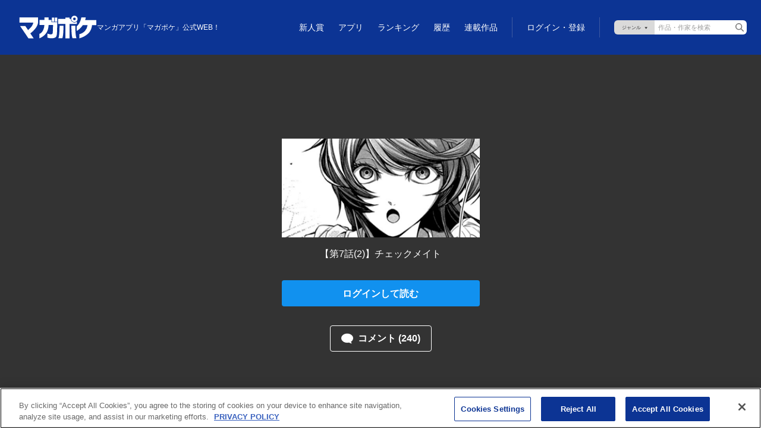

--- FILE ---
content_type: text/html; charset=utf-8
request_url: https://www.google.com/recaptcha/api2/anchor?ar=1&k=6LfMerMqAAAAALJx-63lZvT5jYe9dFDi7nGkXd0x&co=aHR0cHM6Ly9wb2NrZXQuc2hvbmVubWFnYXppbmUuY29tOjQ0Mw..&hl=en&v=PoyoqOPhxBO7pBk68S4YbpHZ&size=invisible&anchor-ms=20000&execute-ms=30000&cb=eku59e7il4ok
body_size: 48721
content:
<!DOCTYPE HTML><html dir="ltr" lang="en"><head><meta http-equiv="Content-Type" content="text/html; charset=UTF-8">
<meta http-equiv="X-UA-Compatible" content="IE=edge">
<title>reCAPTCHA</title>
<style type="text/css">
/* cyrillic-ext */
@font-face {
  font-family: 'Roboto';
  font-style: normal;
  font-weight: 400;
  font-stretch: 100%;
  src: url(//fonts.gstatic.com/s/roboto/v48/KFO7CnqEu92Fr1ME7kSn66aGLdTylUAMa3GUBHMdazTgWw.woff2) format('woff2');
  unicode-range: U+0460-052F, U+1C80-1C8A, U+20B4, U+2DE0-2DFF, U+A640-A69F, U+FE2E-FE2F;
}
/* cyrillic */
@font-face {
  font-family: 'Roboto';
  font-style: normal;
  font-weight: 400;
  font-stretch: 100%;
  src: url(//fonts.gstatic.com/s/roboto/v48/KFO7CnqEu92Fr1ME7kSn66aGLdTylUAMa3iUBHMdazTgWw.woff2) format('woff2');
  unicode-range: U+0301, U+0400-045F, U+0490-0491, U+04B0-04B1, U+2116;
}
/* greek-ext */
@font-face {
  font-family: 'Roboto';
  font-style: normal;
  font-weight: 400;
  font-stretch: 100%;
  src: url(//fonts.gstatic.com/s/roboto/v48/KFO7CnqEu92Fr1ME7kSn66aGLdTylUAMa3CUBHMdazTgWw.woff2) format('woff2');
  unicode-range: U+1F00-1FFF;
}
/* greek */
@font-face {
  font-family: 'Roboto';
  font-style: normal;
  font-weight: 400;
  font-stretch: 100%;
  src: url(//fonts.gstatic.com/s/roboto/v48/KFO7CnqEu92Fr1ME7kSn66aGLdTylUAMa3-UBHMdazTgWw.woff2) format('woff2');
  unicode-range: U+0370-0377, U+037A-037F, U+0384-038A, U+038C, U+038E-03A1, U+03A3-03FF;
}
/* math */
@font-face {
  font-family: 'Roboto';
  font-style: normal;
  font-weight: 400;
  font-stretch: 100%;
  src: url(//fonts.gstatic.com/s/roboto/v48/KFO7CnqEu92Fr1ME7kSn66aGLdTylUAMawCUBHMdazTgWw.woff2) format('woff2');
  unicode-range: U+0302-0303, U+0305, U+0307-0308, U+0310, U+0312, U+0315, U+031A, U+0326-0327, U+032C, U+032F-0330, U+0332-0333, U+0338, U+033A, U+0346, U+034D, U+0391-03A1, U+03A3-03A9, U+03B1-03C9, U+03D1, U+03D5-03D6, U+03F0-03F1, U+03F4-03F5, U+2016-2017, U+2034-2038, U+203C, U+2040, U+2043, U+2047, U+2050, U+2057, U+205F, U+2070-2071, U+2074-208E, U+2090-209C, U+20D0-20DC, U+20E1, U+20E5-20EF, U+2100-2112, U+2114-2115, U+2117-2121, U+2123-214F, U+2190, U+2192, U+2194-21AE, U+21B0-21E5, U+21F1-21F2, U+21F4-2211, U+2213-2214, U+2216-22FF, U+2308-230B, U+2310, U+2319, U+231C-2321, U+2336-237A, U+237C, U+2395, U+239B-23B7, U+23D0, U+23DC-23E1, U+2474-2475, U+25AF, U+25B3, U+25B7, U+25BD, U+25C1, U+25CA, U+25CC, U+25FB, U+266D-266F, U+27C0-27FF, U+2900-2AFF, U+2B0E-2B11, U+2B30-2B4C, U+2BFE, U+3030, U+FF5B, U+FF5D, U+1D400-1D7FF, U+1EE00-1EEFF;
}
/* symbols */
@font-face {
  font-family: 'Roboto';
  font-style: normal;
  font-weight: 400;
  font-stretch: 100%;
  src: url(//fonts.gstatic.com/s/roboto/v48/KFO7CnqEu92Fr1ME7kSn66aGLdTylUAMaxKUBHMdazTgWw.woff2) format('woff2');
  unicode-range: U+0001-000C, U+000E-001F, U+007F-009F, U+20DD-20E0, U+20E2-20E4, U+2150-218F, U+2190, U+2192, U+2194-2199, U+21AF, U+21E6-21F0, U+21F3, U+2218-2219, U+2299, U+22C4-22C6, U+2300-243F, U+2440-244A, U+2460-24FF, U+25A0-27BF, U+2800-28FF, U+2921-2922, U+2981, U+29BF, U+29EB, U+2B00-2BFF, U+4DC0-4DFF, U+FFF9-FFFB, U+10140-1018E, U+10190-1019C, U+101A0, U+101D0-101FD, U+102E0-102FB, U+10E60-10E7E, U+1D2C0-1D2D3, U+1D2E0-1D37F, U+1F000-1F0FF, U+1F100-1F1AD, U+1F1E6-1F1FF, U+1F30D-1F30F, U+1F315, U+1F31C, U+1F31E, U+1F320-1F32C, U+1F336, U+1F378, U+1F37D, U+1F382, U+1F393-1F39F, U+1F3A7-1F3A8, U+1F3AC-1F3AF, U+1F3C2, U+1F3C4-1F3C6, U+1F3CA-1F3CE, U+1F3D4-1F3E0, U+1F3ED, U+1F3F1-1F3F3, U+1F3F5-1F3F7, U+1F408, U+1F415, U+1F41F, U+1F426, U+1F43F, U+1F441-1F442, U+1F444, U+1F446-1F449, U+1F44C-1F44E, U+1F453, U+1F46A, U+1F47D, U+1F4A3, U+1F4B0, U+1F4B3, U+1F4B9, U+1F4BB, U+1F4BF, U+1F4C8-1F4CB, U+1F4D6, U+1F4DA, U+1F4DF, U+1F4E3-1F4E6, U+1F4EA-1F4ED, U+1F4F7, U+1F4F9-1F4FB, U+1F4FD-1F4FE, U+1F503, U+1F507-1F50B, U+1F50D, U+1F512-1F513, U+1F53E-1F54A, U+1F54F-1F5FA, U+1F610, U+1F650-1F67F, U+1F687, U+1F68D, U+1F691, U+1F694, U+1F698, U+1F6AD, U+1F6B2, U+1F6B9-1F6BA, U+1F6BC, U+1F6C6-1F6CF, U+1F6D3-1F6D7, U+1F6E0-1F6EA, U+1F6F0-1F6F3, U+1F6F7-1F6FC, U+1F700-1F7FF, U+1F800-1F80B, U+1F810-1F847, U+1F850-1F859, U+1F860-1F887, U+1F890-1F8AD, U+1F8B0-1F8BB, U+1F8C0-1F8C1, U+1F900-1F90B, U+1F93B, U+1F946, U+1F984, U+1F996, U+1F9E9, U+1FA00-1FA6F, U+1FA70-1FA7C, U+1FA80-1FA89, U+1FA8F-1FAC6, U+1FACE-1FADC, U+1FADF-1FAE9, U+1FAF0-1FAF8, U+1FB00-1FBFF;
}
/* vietnamese */
@font-face {
  font-family: 'Roboto';
  font-style: normal;
  font-weight: 400;
  font-stretch: 100%;
  src: url(//fonts.gstatic.com/s/roboto/v48/KFO7CnqEu92Fr1ME7kSn66aGLdTylUAMa3OUBHMdazTgWw.woff2) format('woff2');
  unicode-range: U+0102-0103, U+0110-0111, U+0128-0129, U+0168-0169, U+01A0-01A1, U+01AF-01B0, U+0300-0301, U+0303-0304, U+0308-0309, U+0323, U+0329, U+1EA0-1EF9, U+20AB;
}
/* latin-ext */
@font-face {
  font-family: 'Roboto';
  font-style: normal;
  font-weight: 400;
  font-stretch: 100%;
  src: url(//fonts.gstatic.com/s/roboto/v48/KFO7CnqEu92Fr1ME7kSn66aGLdTylUAMa3KUBHMdazTgWw.woff2) format('woff2');
  unicode-range: U+0100-02BA, U+02BD-02C5, U+02C7-02CC, U+02CE-02D7, U+02DD-02FF, U+0304, U+0308, U+0329, U+1D00-1DBF, U+1E00-1E9F, U+1EF2-1EFF, U+2020, U+20A0-20AB, U+20AD-20C0, U+2113, U+2C60-2C7F, U+A720-A7FF;
}
/* latin */
@font-face {
  font-family: 'Roboto';
  font-style: normal;
  font-weight: 400;
  font-stretch: 100%;
  src: url(//fonts.gstatic.com/s/roboto/v48/KFO7CnqEu92Fr1ME7kSn66aGLdTylUAMa3yUBHMdazQ.woff2) format('woff2');
  unicode-range: U+0000-00FF, U+0131, U+0152-0153, U+02BB-02BC, U+02C6, U+02DA, U+02DC, U+0304, U+0308, U+0329, U+2000-206F, U+20AC, U+2122, U+2191, U+2193, U+2212, U+2215, U+FEFF, U+FFFD;
}
/* cyrillic-ext */
@font-face {
  font-family: 'Roboto';
  font-style: normal;
  font-weight: 500;
  font-stretch: 100%;
  src: url(//fonts.gstatic.com/s/roboto/v48/KFO7CnqEu92Fr1ME7kSn66aGLdTylUAMa3GUBHMdazTgWw.woff2) format('woff2');
  unicode-range: U+0460-052F, U+1C80-1C8A, U+20B4, U+2DE0-2DFF, U+A640-A69F, U+FE2E-FE2F;
}
/* cyrillic */
@font-face {
  font-family: 'Roboto';
  font-style: normal;
  font-weight: 500;
  font-stretch: 100%;
  src: url(//fonts.gstatic.com/s/roboto/v48/KFO7CnqEu92Fr1ME7kSn66aGLdTylUAMa3iUBHMdazTgWw.woff2) format('woff2');
  unicode-range: U+0301, U+0400-045F, U+0490-0491, U+04B0-04B1, U+2116;
}
/* greek-ext */
@font-face {
  font-family: 'Roboto';
  font-style: normal;
  font-weight: 500;
  font-stretch: 100%;
  src: url(//fonts.gstatic.com/s/roboto/v48/KFO7CnqEu92Fr1ME7kSn66aGLdTylUAMa3CUBHMdazTgWw.woff2) format('woff2');
  unicode-range: U+1F00-1FFF;
}
/* greek */
@font-face {
  font-family: 'Roboto';
  font-style: normal;
  font-weight: 500;
  font-stretch: 100%;
  src: url(//fonts.gstatic.com/s/roboto/v48/KFO7CnqEu92Fr1ME7kSn66aGLdTylUAMa3-UBHMdazTgWw.woff2) format('woff2');
  unicode-range: U+0370-0377, U+037A-037F, U+0384-038A, U+038C, U+038E-03A1, U+03A3-03FF;
}
/* math */
@font-face {
  font-family: 'Roboto';
  font-style: normal;
  font-weight: 500;
  font-stretch: 100%;
  src: url(//fonts.gstatic.com/s/roboto/v48/KFO7CnqEu92Fr1ME7kSn66aGLdTylUAMawCUBHMdazTgWw.woff2) format('woff2');
  unicode-range: U+0302-0303, U+0305, U+0307-0308, U+0310, U+0312, U+0315, U+031A, U+0326-0327, U+032C, U+032F-0330, U+0332-0333, U+0338, U+033A, U+0346, U+034D, U+0391-03A1, U+03A3-03A9, U+03B1-03C9, U+03D1, U+03D5-03D6, U+03F0-03F1, U+03F4-03F5, U+2016-2017, U+2034-2038, U+203C, U+2040, U+2043, U+2047, U+2050, U+2057, U+205F, U+2070-2071, U+2074-208E, U+2090-209C, U+20D0-20DC, U+20E1, U+20E5-20EF, U+2100-2112, U+2114-2115, U+2117-2121, U+2123-214F, U+2190, U+2192, U+2194-21AE, U+21B0-21E5, U+21F1-21F2, U+21F4-2211, U+2213-2214, U+2216-22FF, U+2308-230B, U+2310, U+2319, U+231C-2321, U+2336-237A, U+237C, U+2395, U+239B-23B7, U+23D0, U+23DC-23E1, U+2474-2475, U+25AF, U+25B3, U+25B7, U+25BD, U+25C1, U+25CA, U+25CC, U+25FB, U+266D-266F, U+27C0-27FF, U+2900-2AFF, U+2B0E-2B11, U+2B30-2B4C, U+2BFE, U+3030, U+FF5B, U+FF5D, U+1D400-1D7FF, U+1EE00-1EEFF;
}
/* symbols */
@font-face {
  font-family: 'Roboto';
  font-style: normal;
  font-weight: 500;
  font-stretch: 100%;
  src: url(//fonts.gstatic.com/s/roboto/v48/KFO7CnqEu92Fr1ME7kSn66aGLdTylUAMaxKUBHMdazTgWw.woff2) format('woff2');
  unicode-range: U+0001-000C, U+000E-001F, U+007F-009F, U+20DD-20E0, U+20E2-20E4, U+2150-218F, U+2190, U+2192, U+2194-2199, U+21AF, U+21E6-21F0, U+21F3, U+2218-2219, U+2299, U+22C4-22C6, U+2300-243F, U+2440-244A, U+2460-24FF, U+25A0-27BF, U+2800-28FF, U+2921-2922, U+2981, U+29BF, U+29EB, U+2B00-2BFF, U+4DC0-4DFF, U+FFF9-FFFB, U+10140-1018E, U+10190-1019C, U+101A0, U+101D0-101FD, U+102E0-102FB, U+10E60-10E7E, U+1D2C0-1D2D3, U+1D2E0-1D37F, U+1F000-1F0FF, U+1F100-1F1AD, U+1F1E6-1F1FF, U+1F30D-1F30F, U+1F315, U+1F31C, U+1F31E, U+1F320-1F32C, U+1F336, U+1F378, U+1F37D, U+1F382, U+1F393-1F39F, U+1F3A7-1F3A8, U+1F3AC-1F3AF, U+1F3C2, U+1F3C4-1F3C6, U+1F3CA-1F3CE, U+1F3D4-1F3E0, U+1F3ED, U+1F3F1-1F3F3, U+1F3F5-1F3F7, U+1F408, U+1F415, U+1F41F, U+1F426, U+1F43F, U+1F441-1F442, U+1F444, U+1F446-1F449, U+1F44C-1F44E, U+1F453, U+1F46A, U+1F47D, U+1F4A3, U+1F4B0, U+1F4B3, U+1F4B9, U+1F4BB, U+1F4BF, U+1F4C8-1F4CB, U+1F4D6, U+1F4DA, U+1F4DF, U+1F4E3-1F4E6, U+1F4EA-1F4ED, U+1F4F7, U+1F4F9-1F4FB, U+1F4FD-1F4FE, U+1F503, U+1F507-1F50B, U+1F50D, U+1F512-1F513, U+1F53E-1F54A, U+1F54F-1F5FA, U+1F610, U+1F650-1F67F, U+1F687, U+1F68D, U+1F691, U+1F694, U+1F698, U+1F6AD, U+1F6B2, U+1F6B9-1F6BA, U+1F6BC, U+1F6C6-1F6CF, U+1F6D3-1F6D7, U+1F6E0-1F6EA, U+1F6F0-1F6F3, U+1F6F7-1F6FC, U+1F700-1F7FF, U+1F800-1F80B, U+1F810-1F847, U+1F850-1F859, U+1F860-1F887, U+1F890-1F8AD, U+1F8B0-1F8BB, U+1F8C0-1F8C1, U+1F900-1F90B, U+1F93B, U+1F946, U+1F984, U+1F996, U+1F9E9, U+1FA00-1FA6F, U+1FA70-1FA7C, U+1FA80-1FA89, U+1FA8F-1FAC6, U+1FACE-1FADC, U+1FADF-1FAE9, U+1FAF0-1FAF8, U+1FB00-1FBFF;
}
/* vietnamese */
@font-face {
  font-family: 'Roboto';
  font-style: normal;
  font-weight: 500;
  font-stretch: 100%;
  src: url(//fonts.gstatic.com/s/roboto/v48/KFO7CnqEu92Fr1ME7kSn66aGLdTylUAMa3OUBHMdazTgWw.woff2) format('woff2');
  unicode-range: U+0102-0103, U+0110-0111, U+0128-0129, U+0168-0169, U+01A0-01A1, U+01AF-01B0, U+0300-0301, U+0303-0304, U+0308-0309, U+0323, U+0329, U+1EA0-1EF9, U+20AB;
}
/* latin-ext */
@font-face {
  font-family: 'Roboto';
  font-style: normal;
  font-weight: 500;
  font-stretch: 100%;
  src: url(//fonts.gstatic.com/s/roboto/v48/KFO7CnqEu92Fr1ME7kSn66aGLdTylUAMa3KUBHMdazTgWw.woff2) format('woff2');
  unicode-range: U+0100-02BA, U+02BD-02C5, U+02C7-02CC, U+02CE-02D7, U+02DD-02FF, U+0304, U+0308, U+0329, U+1D00-1DBF, U+1E00-1E9F, U+1EF2-1EFF, U+2020, U+20A0-20AB, U+20AD-20C0, U+2113, U+2C60-2C7F, U+A720-A7FF;
}
/* latin */
@font-face {
  font-family: 'Roboto';
  font-style: normal;
  font-weight: 500;
  font-stretch: 100%;
  src: url(//fonts.gstatic.com/s/roboto/v48/KFO7CnqEu92Fr1ME7kSn66aGLdTylUAMa3yUBHMdazQ.woff2) format('woff2');
  unicode-range: U+0000-00FF, U+0131, U+0152-0153, U+02BB-02BC, U+02C6, U+02DA, U+02DC, U+0304, U+0308, U+0329, U+2000-206F, U+20AC, U+2122, U+2191, U+2193, U+2212, U+2215, U+FEFF, U+FFFD;
}
/* cyrillic-ext */
@font-face {
  font-family: 'Roboto';
  font-style: normal;
  font-weight: 900;
  font-stretch: 100%;
  src: url(//fonts.gstatic.com/s/roboto/v48/KFO7CnqEu92Fr1ME7kSn66aGLdTylUAMa3GUBHMdazTgWw.woff2) format('woff2');
  unicode-range: U+0460-052F, U+1C80-1C8A, U+20B4, U+2DE0-2DFF, U+A640-A69F, U+FE2E-FE2F;
}
/* cyrillic */
@font-face {
  font-family: 'Roboto';
  font-style: normal;
  font-weight: 900;
  font-stretch: 100%;
  src: url(//fonts.gstatic.com/s/roboto/v48/KFO7CnqEu92Fr1ME7kSn66aGLdTylUAMa3iUBHMdazTgWw.woff2) format('woff2');
  unicode-range: U+0301, U+0400-045F, U+0490-0491, U+04B0-04B1, U+2116;
}
/* greek-ext */
@font-face {
  font-family: 'Roboto';
  font-style: normal;
  font-weight: 900;
  font-stretch: 100%;
  src: url(//fonts.gstatic.com/s/roboto/v48/KFO7CnqEu92Fr1ME7kSn66aGLdTylUAMa3CUBHMdazTgWw.woff2) format('woff2');
  unicode-range: U+1F00-1FFF;
}
/* greek */
@font-face {
  font-family: 'Roboto';
  font-style: normal;
  font-weight: 900;
  font-stretch: 100%;
  src: url(//fonts.gstatic.com/s/roboto/v48/KFO7CnqEu92Fr1ME7kSn66aGLdTylUAMa3-UBHMdazTgWw.woff2) format('woff2');
  unicode-range: U+0370-0377, U+037A-037F, U+0384-038A, U+038C, U+038E-03A1, U+03A3-03FF;
}
/* math */
@font-face {
  font-family: 'Roboto';
  font-style: normal;
  font-weight: 900;
  font-stretch: 100%;
  src: url(//fonts.gstatic.com/s/roboto/v48/KFO7CnqEu92Fr1ME7kSn66aGLdTylUAMawCUBHMdazTgWw.woff2) format('woff2');
  unicode-range: U+0302-0303, U+0305, U+0307-0308, U+0310, U+0312, U+0315, U+031A, U+0326-0327, U+032C, U+032F-0330, U+0332-0333, U+0338, U+033A, U+0346, U+034D, U+0391-03A1, U+03A3-03A9, U+03B1-03C9, U+03D1, U+03D5-03D6, U+03F0-03F1, U+03F4-03F5, U+2016-2017, U+2034-2038, U+203C, U+2040, U+2043, U+2047, U+2050, U+2057, U+205F, U+2070-2071, U+2074-208E, U+2090-209C, U+20D0-20DC, U+20E1, U+20E5-20EF, U+2100-2112, U+2114-2115, U+2117-2121, U+2123-214F, U+2190, U+2192, U+2194-21AE, U+21B0-21E5, U+21F1-21F2, U+21F4-2211, U+2213-2214, U+2216-22FF, U+2308-230B, U+2310, U+2319, U+231C-2321, U+2336-237A, U+237C, U+2395, U+239B-23B7, U+23D0, U+23DC-23E1, U+2474-2475, U+25AF, U+25B3, U+25B7, U+25BD, U+25C1, U+25CA, U+25CC, U+25FB, U+266D-266F, U+27C0-27FF, U+2900-2AFF, U+2B0E-2B11, U+2B30-2B4C, U+2BFE, U+3030, U+FF5B, U+FF5D, U+1D400-1D7FF, U+1EE00-1EEFF;
}
/* symbols */
@font-face {
  font-family: 'Roboto';
  font-style: normal;
  font-weight: 900;
  font-stretch: 100%;
  src: url(//fonts.gstatic.com/s/roboto/v48/KFO7CnqEu92Fr1ME7kSn66aGLdTylUAMaxKUBHMdazTgWw.woff2) format('woff2');
  unicode-range: U+0001-000C, U+000E-001F, U+007F-009F, U+20DD-20E0, U+20E2-20E4, U+2150-218F, U+2190, U+2192, U+2194-2199, U+21AF, U+21E6-21F0, U+21F3, U+2218-2219, U+2299, U+22C4-22C6, U+2300-243F, U+2440-244A, U+2460-24FF, U+25A0-27BF, U+2800-28FF, U+2921-2922, U+2981, U+29BF, U+29EB, U+2B00-2BFF, U+4DC0-4DFF, U+FFF9-FFFB, U+10140-1018E, U+10190-1019C, U+101A0, U+101D0-101FD, U+102E0-102FB, U+10E60-10E7E, U+1D2C0-1D2D3, U+1D2E0-1D37F, U+1F000-1F0FF, U+1F100-1F1AD, U+1F1E6-1F1FF, U+1F30D-1F30F, U+1F315, U+1F31C, U+1F31E, U+1F320-1F32C, U+1F336, U+1F378, U+1F37D, U+1F382, U+1F393-1F39F, U+1F3A7-1F3A8, U+1F3AC-1F3AF, U+1F3C2, U+1F3C4-1F3C6, U+1F3CA-1F3CE, U+1F3D4-1F3E0, U+1F3ED, U+1F3F1-1F3F3, U+1F3F5-1F3F7, U+1F408, U+1F415, U+1F41F, U+1F426, U+1F43F, U+1F441-1F442, U+1F444, U+1F446-1F449, U+1F44C-1F44E, U+1F453, U+1F46A, U+1F47D, U+1F4A3, U+1F4B0, U+1F4B3, U+1F4B9, U+1F4BB, U+1F4BF, U+1F4C8-1F4CB, U+1F4D6, U+1F4DA, U+1F4DF, U+1F4E3-1F4E6, U+1F4EA-1F4ED, U+1F4F7, U+1F4F9-1F4FB, U+1F4FD-1F4FE, U+1F503, U+1F507-1F50B, U+1F50D, U+1F512-1F513, U+1F53E-1F54A, U+1F54F-1F5FA, U+1F610, U+1F650-1F67F, U+1F687, U+1F68D, U+1F691, U+1F694, U+1F698, U+1F6AD, U+1F6B2, U+1F6B9-1F6BA, U+1F6BC, U+1F6C6-1F6CF, U+1F6D3-1F6D7, U+1F6E0-1F6EA, U+1F6F0-1F6F3, U+1F6F7-1F6FC, U+1F700-1F7FF, U+1F800-1F80B, U+1F810-1F847, U+1F850-1F859, U+1F860-1F887, U+1F890-1F8AD, U+1F8B0-1F8BB, U+1F8C0-1F8C1, U+1F900-1F90B, U+1F93B, U+1F946, U+1F984, U+1F996, U+1F9E9, U+1FA00-1FA6F, U+1FA70-1FA7C, U+1FA80-1FA89, U+1FA8F-1FAC6, U+1FACE-1FADC, U+1FADF-1FAE9, U+1FAF0-1FAF8, U+1FB00-1FBFF;
}
/* vietnamese */
@font-face {
  font-family: 'Roboto';
  font-style: normal;
  font-weight: 900;
  font-stretch: 100%;
  src: url(//fonts.gstatic.com/s/roboto/v48/KFO7CnqEu92Fr1ME7kSn66aGLdTylUAMa3OUBHMdazTgWw.woff2) format('woff2');
  unicode-range: U+0102-0103, U+0110-0111, U+0128-0129, U+0168-0169, U+01A0-01A1, U+01AF-01B0, U+0300-0301, U+0303-0304, U+0308-0309, U+0323, U+0329, U+1EA0-1EF9, U+20AB;
}
/* latin-ext */
@font-face {
  font-family: 'Roboto';
  font-style: normal;
  font-weight: 900;
  font-stretch: 100%;
  src: url(//fonts.gstatic.com/s/roboto/v48/KFO7CnqEu92Fr1ME7kSn66aGLdTylUAMa3KUBHMdazTgWw.woff2) format('woff2');
  unicode-range: U+0100-02BA, U+02BD-02C5, U+02C7-02CC, U+02CE-02D7, U+02DD-02FF, U+0304, U+0308, U+0329, U+1D00-1DBF, U+1E00-1E9F, U+1EF2-1EFF, U+2020, U+20A0-20AB, U+20AD-20C0, U+2113, U+2C60-2C7F, U+A720-A7FF;
}
/* latin */
@font-face {
  font-family: 'Roboto';
  font-style: normal;
  font-weight: 900;
  font-stretch: 100%;
  src: url(//fonts.gstatic.com/s/roboto/v48/KFO7CnqEu92Fr1ME7kSn66aGLdTylUAMa3yUBHMdazQ.woff2) format('woff2');
  unicode-range: U+0000-00FF, U+0131, U+0152-0153, U+02BB-02BC, U+02C6, U+02DA, U+02DC, U+0304, U+0308, U+0329, U+2000-206F, U+20AC, U+2122, U+2191, U+2193, U+2212, U+2215, U+FEFF, U+FFFD;
}

</style>
<link rel="stylesheet" type="text/css" href="https://www.gstatic.com/recaptcha/releases/PoyoqOPhxBO7pBk68S4YbpHZ/styles__ltr.css">
<script nonce="vxasZIzV4rnow2SnnV_kqA" type="text/javascript">window['__recaptcha_api'] = 'https://www.google.com/recaptcha/api2/';</script>
<script type="text/javascript" src="https://www.gstatic.com/recaptcha/releases/PoyoqOPhxBO7pBk68S4YbpHZ/recaptcha__en.js" nonce="vxasZIzV4rnow2SnnV_kqA">
      
    </script></head>
<body><div id="rc-anchor-alert" class="rc-anchor-alert"></div>
<input type="hidden" id="recaptcha-token" value="[base64]">
<script type="text/javascript" nonce="vxasZIzV4rnow2SnnV_kqA">
      recaptcha.anchor.Main.init("[\x22ainput\x22,[\x22bgdata\x22,\x22\x22,\[base64]/[base64]/[base64]/[base64]/cjw8ejpyPj4+eil9Y2F0Y2gobCl7dGhyb3cgbDt9fSxIPWZ1bmN0aW9uKHcsdCx6KXtpZih3PT0xOTR8fHc9PTIwOCl0LnZbd10/dC52W3ddLmNvbmNhdCh6KTp0LnZbd109b2Yoeix0KTtlbHNle2lmKHQuYkImJnchPTMxNylyZXR1cm47dz09NjZ8fHc9PTEyMnx8dz09NDcwfHx3PT00NHx8dz09NDE2fHx3PT0zOTd8fHc9PTQyMXx8dz09Njh8fHc9PTcwfHx3PT0xODQ/[base64]/[base64]/[base64]/bmV3IGRbVl0oSlswXSk6cD09Mj9uZXcgZFtWXShKWzBdLEpbMV0pOnA9PTM/bmV3IGRbVl0oSlswXSxKWzFdLEpbMl0pOnA9PTQ/[base64]/[base64]/[base64]/[base64]\x22,\[base64]\\u003d\\u003d\x22,\x22w79lwoZKGlHCscOKw63Di8OFwqIBeznDkxocBcOgSMOnw4sDwo3ClMOFO8Ojw5nDtXbDmD3CvEbCsXLDsMKCNUPDnRpXLmTClsOlworDo8K1wqnCpMODworDlTNZaBpPwpXDvx9EV3o/AEU5UcOWwrLChSMawqvDjztpwoRXbcKTAMO7wqHCgcOnVj3Dm8KjAXsKwonDmcOrTz0Vw79qbcO6wpnDmcO3wrcJw71lw4/CqcKXBMOkGFgGPcOSwpQXwqDCicKcUsOHwrLDtljDpsK/TMK8QcKJw4tvw5XDtyZkw4LDrcO2w4nDgm/CuMO5ZsKMKnFENgkLdxJJw5V4Q8KNPsOmw7fCnMOfw6PDli3DsMK+A1DCvlLCgcOowoBkNxMEwq1Aw7Rcw53CgcOXw57Dq8KbR8OWA0Yww6wAwpx/woAdw7zDkcOFfR7CnMKTbljCjyjDoyDDn8OBwrLChsO7T8KiQsOYw5s5CsOwP8KQw74HYHbDkk7DgcOzw7fDvkYSA8Kpw5gWQlMNTzE/w6/Cu3TCpHwgEkrDt1LCvMKuw5XDlcOFw4zCr2hJwq/[base64]/CoQBdwobCvMOldHbCtC0SPw4gw65fEsKiQwQow5Ncw6jDlcOjN8KSY8O/eRDDvsKkeTzCm8KaPnoGGcOkw57DnCTDk2UdA8KRYk3ChcKudhgsfMOXw7XDlsOGP3Z3wprDlSLDn8KFwpXCqsO6w4wxwpDCuAYqw4xDwphgw6MHaibCosKLwrk+wplTB08xw6AEOcOww6HDjS99A8OTWcKbDMKmw6/[base64]/Dg27CliBkwr7Cs8OJFsKFDAjChsKuw5JBccOtwr7DoBYIwoI2GMOPasOFw7DDq8OoMMKZwrEEV8O9HsOsO1dZwpXDjQXDnArCqz3CllDCuD5HVUI7cWBfwp/DpMO1wp1ZesOuP8KRw6vCgkTCicK/wpsdAcKTVXlGw607w649M8OXCglgw5E0UMOtDcOPZDHCtFJgesOEBV3DmwRuDMOwRcOFwrdLJ8KmVsKtRcOvw7geTCURcmHCgnDCrGzCmXFFHFnDgcKCwrPDpMKcHB/CvTLCtcOuw67CrgzDt8OJw41RIh3CvnFJK1bCj8KgKW9Mw7/Dt8KrFmczEsO0EzLDh8OTTj/[base64]/CmcKzdcKlccKzwqHDn3rDhF/Ct1B7CzbDgMOHw6/CjRHCisKPwrV6w4nCvUIcw7DCqgd7XMOjZzjDnVzDlz/[base64]/CkVgCfxl0YsKuwpfCknZEfFQ1wqrCg8Kzf8O/wqjDmFXDvG3CgcOMwoYgRi5Zw695H8KhLsO/w4/[base64]/CtcKGSyJOwpLCuMO2w5pESHLDsMOcw7zCuH5Nw6XDjsKYOzdzXcOOC8OIw4PCgG7ClcOswrvDtMOEFMOxGMK9MMOKw6/CkWfDnGlywovCpGJaA28twpt9UTB7wqrCqRXDhMKIF8KMfcKWVsKQwpjCvcKPOcOBwpjCucKPbsOvw4PCg8K2AWTCkjPCuGDClB98RVYDwpjDvXDCscKWw6/DrMObwoxfacKVwq1ITGtPwq8qw5FIwpTChFIQwoDDiB8POMKkwqPCjsK9R2rCpsOEAcOFBMKsFhZ8bHfDsMK9WcKawo9Sw6XClF44wqUywo3Dh8KeTnttZCkkwovDsgfCm3zCs1bDmcOdP8Kiw7DDhD/DjcKAajnDuzFuw4AVfcKCworCgsOfEcKJw7zCg8KTWybCoiPCo07Cn3nDl1omw4Jbb8OGasKcw40YR8K/wpXCncKAwqxILULDmMKEPWJhdMOydcOTCxXDnHHDlcOcw5IGbmXChQtmwq0dG8OyKF55wqHCn8KTJ8KywqPDjQtFVMO2U3YXV8KWQCLDqsOFaXjDssKvwqoHSsK/[base64]/[base64]/CrMOWw6LChn1PCwvCvMKPw59tdcKCw5NBwpvDqwrDnQxTw7www5MZwoTDswVXw64oFcKAbg9cXzrDlMOjRy7CpcO8wqVuwotsw5DCl8OVw5AOW8OGw48CQTfDv8Kvw4o0w55/bcOfw4xUE8KYw4LCoE3DujbCo8OGwo5QYFYqw7pYVMK6dVo1wp4TCcKAwonCuD9TMsKHGsKReMKgS8OQGwbDq3LCkcKDe8O6DG8sw7xEPy/[base64]/DjDINwpg5bQlkUAvCoG1FwpDCqsKMLMKkNsOhTi7CucK1w4/[base64]/[base64]/[base64]/Dm8K7CxgWw5o/[base64]/[base64]/dMK8w67CrMOlwqXDqXhtFcKawp13w4B8BMKvwqzCn8KFES3ChsOJTivCh8KsAzjChsK+wrLCjCzDuwTCt8OCwoJcw4LCmsO6Nn/[base64]/C8O6QltKXcKOw4Z1QkUFwofDmBfCqyQSwqDDpH/CrmHCtGYGw54/[base64]/w5fDjsK/B08OwrvCisKKdcKCa8O5woPCusOMw6xXZU0IbsOKUyRwHFBww5bClsKuKxdhFiBBA8Kaw49Xw4cywoUVwr5wwrDCvwQkVsOuw54JB8Okwq/DolEtw6/DjyvDrcKydRnCq8KuamtCwqovwohcw5VEX8KRfMO4I2/DscOpC8KwfiIABcOWwqk1w7F+MMOibEM2wp3CoTYtHsKrM1bDkGzDv8KDw6/CmEBDYMK7DMKiJSvDusOPMHvCnsOFTWzDkcKTXH/[base64]/DrsKsw5vCoi4Iwrs9w5lYYMOCwpDDr8KMUsKtw454w5Mlw7Y3a3F5JCHCmHLDpWjDrsKmGMKFOXUSw4hPa8O1NVIGw5DDr8KiG3XCucKZREZdGcOBcMKHAhLDjkETwptfLnzClB8OOTfCpsKmT8KGw7LDolNzw5NZw586wofDiwUAwqzDjMOtw5J/wqDDlcOFw6gGV8OdwqXDtz4EP8OiMsOgGRwQw6QCaDDDhsK2TsK6w5E2V8KmdX7Ckk7CpMKewqHDhsKhwrVbDMKuFcKPwp3DrcKQw5FBw4XDujTCscK/[base64]/[base64]/Dj8K6w77CkG7DpsKCwpjCs8KtajZxwpPCjMKvwrbCjkRTw7xMUcKxw64xOcOGwoh/[base64]/XMKJw6LCjMKecsOEC8Khw55jFU/CnEvDvjN0fRRTKHlAFUZWwqQJw5NXw7zCqMKCcsK6w6jDgwNfQlN4bsKtKX/DqMK9w5vCp8KwbyzDl8OFKn3Cl8K1JiTCoDRiwp/Dtnh6wrDCqC1Rek7DnMO9SXJDSxB6wrfDhG5TTgY9woZpFMOQwrQ1dMKuwoEvw5InQcOcwofDu3kAwq/DqWjCpsOLc3/DkMKyecOLWMKwwqfDmMOOAnoRwo3DnBAoKMKzw6pUcivDtk02w4lsZnpxw7rChzVnwqrDgcKdaMKvwrnCiTnDonsow43DgD5RdDteQFTDgSVxK8ONYgnDtMOwwpFwSHN3wr8pwqMLL3fCqsK5SnhKGWcuwrHCssO+MinCrGXDkGUDRsOuZsKvw50Swo/Cn8OBw7fCncOEw4kQMsKswrtjOsKcw4nChxrCjcO2wpPClnhQw4PDkk/CqwDDk8OKOwHDlWZMw4HCoAkaw6PDr8Kow77DtibCoMOaw6MPwoLDmXTCucK8Cy17w5nDhBDDu8O1YMKRScK2EjDDqwxcMsKsKcOYOBDCrMOYw4RmGGfDo0csZ8KDw6LCmcKCMcOsZMOkbMK1wrbCuUvDkE/CocKIKcO6wpd8woTCgjJEdhPDuBnCvVtLWA4+wqfDqnrDv8OsDRvDg8KuSsKLD8KSc2HDlsKUwr7DtsOyUgHCi3/CrU4bw57Cr8Kvw6/Cg8KZwoxqWCDCl8K5wrVpK8OWwrzDvwnDmMK/wr/DlEhtasOdwo4/FMK1woXCqXZVGlLCuWoaw6XDuMKxw5kGRhDCpwtew5fCuWwbBH/Dp0NtEcKxwr4+I8KFZgxKw73CjMKEw4XDmMOow4XDq1HDrcOvwrXDjxDClcOQwrDCs8Krwr8FECXDvcKfw6bDvcOGJzQfBmrDmsOMw5UCLMOXfsOhw69MeMKiwoFPwpbCvMObw4rDgMKZwp/[base64]/DocOtwpU4f8KKwpzDlz4mX8KkVMKjwrnCosK5Og3CiMK2M8KKw67DtArCshXDl8OzDww6wpTDrsO3QAcNw41FwqQ6DMOiwopUP8Kpwr/DhQ3CqzYiJ8Odw6nCjQtpw63DvRF9w5AWw54Mw7V+dFTDlEbCvQDDqMKUbsOZCMOhw5jCncK8w6IEwqvDnMOlEcOfw4UCwoRwdGgOIgcSwqfCr8K6HRnDk8KOesKuKcKmWFTCqcOrw4HCtG4yKDvCisOMAsOiwp0IagjDh3x/wrfDuz7Cgn/DuMOkEsOIZmLChjXCuSDClsOZw7bDt8KUw5zCtSdqwpXDpsOCfcKYw5NGAMKjWMKDwr5CDMKPwo9cVcK6w63CjRsCCzLCj8OSM2hPw54Kw6/Cn8K3YMKcwpoAwrHCs8O0LyQ0FcKaWMK6wqvCuXTCnsKmw5LCrMOJFsOQwq/[base64]/DonLDkcKQU8KnQEjDiMOMDCQNbMKsdFfDt8KdSMOlT8O7wqpESwTDi8KeXMOhEMOjwqzDqcKnwrDDj0DCoHYgOsOqQ2PDicKjwrAvwrfCrMKdw7jCsg4Aw44/wqTCq1zDtCRSRiZDFcKMw7DDl8O7DMKAZ8O1aMOXbSIBchtwGsOtwoduZADDi8KmwrvCliUNw5HCgG8QJMKOTwPDvcK+w7XCo8O6VyA+NMKgVSbCvwUuwp/CusOJMsKNw5nCqwPDpxrDg0vDujjCmcOEwqXDpcKMw4oNwrDDqU7ClMK+fz0sw6Y6wq7CocOPwrvDlsKBwo1uwrbCrcKqKUDDoGnDjlMlF8OjAcKHPnJgblXDt0FkwqU/[base64]/CtUlbCDxHU8OzXsKow7hkwqxWQMKEBh/DqRjDgsKxR2rDpjB0QsKcwovCrG7Dm8Kcw6VjaTDCicO1w5jDv18rw7DDr1/DnsOVw6PCtSLDuQrDp8KDw41VJ8OTWsKVw79gW37Cj0o0RMKjwrBpwoHDsGbChVvCucKMwpbDq3PDtMO5w4rDucOSRWAXVsOew4/[base64]/DpMOXaS8kw6o0w7XDpcKwG8KDw7RSw4Y/H8Kzwp8mwr3DqjlcKDRAwrEAw4PDn8KXwqzCn21bw69Vw57Dp0fDjsOXwptaYsOXFCTCqkAPflfDgMOSLsKDw6RNZXbCrC4aC8OFw53ChMKvw7vCt8K/woXCkcOpDjDCisKWVcKSw7DCigZtJMOyw73DhMKCwovCvkvCicOQDgpuZcOKO8OgVTxCXcOgAivCnMKiSCw/w7onUhF9wo3CpcOZw4bCqMOgGz9Nwp4Jwqsbw7zDtyprwrwgwqHCgsOzYsK1w47CqGLCmMK3HQQNZsKrw7zCgD4yPybDhlHCrDhQwrHDvMKEfjDDoUUpHMOQw73DuUPDmsKEwoBAwqJFIEcuP018w7/[base64]/CtVsuQHlzKinCuxp7w6LDpF7CtWzDn8KYwqDDom8gwo5gdMOXw6zDmsKqwpDDmlVWw4QawojDrMKkM1YzwpTDjMO8wrvCmSHCpMKGOjJAw7xfEC5IwprDvB1Bw5BEw41ZeMKrXwNmwo9VKMOSw5kINMKxwpHDuMOZwpEPw57CksOSX8Kaw4/Di8OfPcOIVMKbw5QJwoLDsT9WHgrCihQoABXDicKTwrzDv8OKwprCuMOmwoDCrXdew6PDmcKrw4XDtiNvL8ObdBgFRgPDrRnDrGfCl8KReMO1OBs9KMOrwphTE8KiAcOtwqw6BcKIw5jDhcKawroIa1sOXEIOwrvDjTwEMsKgVgLDjsOcYU/ClCTCnsOdwqcDw5/DlcK4woldVsOZw6ElwrvDplfDrMObwqItS8O9YhLDgMODaxNrwqoWYlfDgsOIw5TDnsO5w7VfK8O5YAcFw5FSwr96w4bCkT4FD8Ogwo3DocOgw6XCvsKkwo/DrwcNwqHCjMOswqlTI8KAwqFfw7nDrX3CkcKcwo3CqVQ0w5dhwqLCvQPCnMKhw7s4eMOww6DDmsOJclzCghtOw6nCijQDKMOZwohFVk/[base64]/DkMO7FiJtccKPd8O6NClcKcKnwqtSw6dqPUnCjUsQwrTDpmlDUylLw4fCj8Kiwp8kMkvDg8Khwq1iDSVMwrhUw7VeDcKpRRTCnMOJwqXCnSgxKMOzw7AtwpY1J8KXH8Odw6lVTzpEBMKgwrTDqxrCngJkw5BEw53Du8KEw5xmbXHCklN3w5JZwr/[base64]/[base64]/w4bCssOnw5XCqMKZacKNw4o2FsK/Zj1IUQPCj8KWw50/wqgsw7IfQ8OQw5HDtBcXw70BOn8Kwq4Uwr0TM8K9fsKdwp7CtcOPwq5VwoXChcKvwofDoMKAES7CuD/[base64]/DpE/CjMOxw7HCrB3DmcK0OCjDs8K8w57Cu8Oaw5LCuMKqwos8wow2wq1IfB5rw54wwrgjwqLDoCnCk35IEhp/wofDpW1ww6nCvsOSw5LDu1xiO8KkwpQNw67CoMKtYMOULVXCsDTCoF7Dqj4rw5R+wrLDrTF5b8OxfMKqdcKCw78LMnlEdUbCqMOKYUpywprCjn7DpUXCq8KAHMOewq13w5lew5B1w7bCsw/CvgFMOBAYRFvCv0vDpgPDgGRsQMOKwrZqw4/DvXTCsMK9wrjDhsK1ZG/CgsKNwroowqzDkMKwwrIOfsK4XsOtw77Cg8ObwrxYw78dDMK0wqXCgcO8A8Ktw7EvMsK9wpZ3TBXDoS/DmcOobcO5ccOxwrnDlVolV8OoFcOVwpljw5J7w4hTw7tIMcODdkrChQI9w54KNENQMl7CssK8wpA1QcOhw7jCuMO3w454BAhlNMK/w6cCw64GEjoEGkjCvMKFG0TDucOlw5snLTXDgMKswozCrHDCjAzDiMKdT2fDol4lJG/CscOIwofCvcOyY8KEARwswrt4w4nCtsOEw5XDpwU/c150IR4Ww4VVwrZsw7caQ8OXwoBnwqJ1wrvDg8OjQcK6LhJxHxPDkMOuw6kaD8KQwrt0QcKsw6MXB8OVOMOvWsOfO8KWwrzDqSHDosKvemZVYsOOw5oiwqHCqm5CQMKQw6c1NwTCowkmOkQiRDTCi8Ohw4nCoEbCrMKBw6kew4MAwoAoCMOSwrZ/w7IXw7/Dm3FbJMKYwrkkwoo6w7LDtBI5CUHDqMO0SxdIwo7CpsOGw5jCp2nDh8ODLGApY30owoB/wprDtEzCuUlOwop2f3TCj8K+U8OIRMO5wqXDscK7w53CmgvDhj0Pw6XDpcOKwpYdWcOoMEjCkMOQaXLDgytew5RcwpESJyjDplJWw4XCo8Orwow0w7gsw7/Cr0d0b8K/wrYZwq9NwoI/cB3CqkfDhSZEw7HCt8Ksw7/Ch2wMwoI2JwbDjh7DjMKKZMKtwrDDnDPCtcOLwpI0wp45wr9HNHrDuX8sLsKEwrsBU07DoMKIwoB8w7AHTMKja8KGHAdTw7R4w5lXw7wjw5JEw4MRwqXDssKqMcOqW8OUwq49Q8KFd8K9wrVZwofCs8ONw4TDhTjDs8OnQQAfIcKKwqzChcOXM8KKw6/CmRMJwr0Fw4MSw5vDiFPDhsKVcsO2ZcOjaMOHXMOtLcOUw4HCsW3DvMKbw6/CumnCkBTCgC3CvlbCpcKKwoIvDcOobcOAEMKdw4JSw5lvwqMWw65vw5Aiwr4UASZEOcKbwqNOw7PCrBIVRi8Fw5zCi086w7cRw6wUwp/[base64]/DrcK4WsKkw4V6w4/[base64]/Dk2tcByINVXN3wrXCjcO5MMKRNcOYw7PDhRLCvF/CvgNNwqVKw7TDi2IEIz1CVMOcehpkw4jCok3CssKhw4FywpXDgcK3wovCiMKOw5d6woDCtn5vw5jCicK4w7TDo8Oyw7vDv2Usw5tOwpfDgcOTwr/[base64]/w5DCtUZiwqfDmsO/RmzDmhXDtyDDnTnDisO6HMK9wrpcWMK9f8Ktw7cuaMKawqBqLcKsw51TYwDCiMK9dcO+w5Rdwr1AF8K8wo7DmsO3woHCuMO4BzlzIwFzwrAPCgvCt2whw7XCvzB0Kk/DhsO6PVQPY27DusOAwqxFw6zDrxXDlVTDnWLCnsOALzo8a2l5LngkNMO6w5drcBcvecK/ZsOKN8Kdw55mYBM8bAI4wqrCjcKTBVgeJ2/DrsOhw5Bhw5LDkCoxw60Tf04gb8K6w70ROsKGZEVjwoHCpMKFw6hIwqg/w6EXE8Oyw7jCkcO0BcOQVTkUwrjCpMOqwozDj0fDgSDDiMKASsKJNXAFw5XCtsKSwoo1B3FqwpPDoVPCsMOZV8KKwo91ajbDvD3CrGFlwrppDDptw4ZIw6fDm8K5OGjCv3TCm8OFaDvCgSPDv8OPwqh9woPDkcOmNCbDjXoyLArDp8Ojwp/Dh8O3wpxBdMOHfMKPwq9IDjoUWMOTwo8Hw5ZMMWk6HWkufcO/w4sbfRUpV3XCpMOGOcOswpPDsUjDo8K4GCHCvQ/ClktZcMOMw4AOw7XDvsOGwoxvwr1gw6o3STw+I2NUPFHCu8KOaMKQawA5EsOxwqg+XMODwqpscMOTEixVw5Z+NsObwpXCjsOHRQ1XwpB9wqnCrU/CqMKIw6BwI3rCmsK/w6/CtwM0IMK1wozDn0rDh8Kiw48gwopxEVTCqsKZwoLDsnLCssObUMKKGggowqDCsjpBeSg1w5B4wo/CqMKJwpzDq8O6w67Dt2LCiMOww6MBw4MMw4NnHcKow4zClW/CpkvCtjZbR8KfHcKxYFw5w5sxWMOrwpclwrt/acK+w60aw7x+fMOZw74/IsKiE8O8w4wDwrF+H8O+wp4gSz9zVV1Xw5J7BwXDpl9bwqrCvRnDrMOEIzbCu8Kyw5PDrsOUwpFIw50peGE3OiYqJ8OEw75mQ3gSw6Z+dMOzw4/[base64]/Cq8ONwpV/[base64]/wqIsb2AhI1tCw6XCs8O3JsOOw4vCkcOkfcKrw7DCuTIYUMKOwpEmwox0Ql/[base64]/CtMKmI8KcWzR9w5jClsONw5x8wofCrHTCgsONwqPChW/DjRrDiloFw7/CkXcpw5/ChSrDhXNIwqnDp3LDmcOVW33CrsO4wrN1K8K0OWgQHcKdwrJ5w7jDr8KIw6vCgDoAd8Oww7bDhMKMwqxgw6YeW8KwVm7DoXTDocKSwpHCmcKxwotYwr/Dq1zCvyfDl8Krw51nZHRHbEPCl0rCgjvCg8KMwq7DtMKeKsOObsORwpcpRcK3wo1Awo9RwoBbw7xGJ8O+w5zCrhXCg8KLTVodYcKxw5HDvQltwoUzUMKjP8K0eXbDhid/[base64]/[base64]/DmcOfwq7CqX/[base64]/w7sYwqw1wqJ6GF/CtcKbWyMRwrLDnMKywqkowq/DkMOpw40DT116w6YCwofCi8KmdcOSwpxiYcKrwrlYJ8OIw4NrMCzCnErCqz/CgMOMVMOtw7jCjzNhwpQQw502wopRw7Jew7k7wpAhwonChgXCpznCnA3CoFl5wptlGcKvwpJ2CGZCHCYZw41nwqMywpHCjmxmVsKhVMKaeMOAw67DsXteRsOywqvDpcK6w7TClMOuw5XDpVBNw4AeMAvCi8K3w5ZbB8KebHJnwo4obcK8wrPCqH0wwq3CvE/[base64]/[base64]/w4t+wojCl8KPAWjCqU7CosOhw65Sw5DDuMKfGsK1OxrCtMOkF1DCm8O1wovCo8KBwppAw57CkcKqG8OwaMOecFLDu8O8TMOjwrwscCx6w57Dr8KFEmcDQsO5w6BJw4fCqsOVIsKjw5sxw7xcUQ9MwoJyw7FjMTRTw5wxw4/CkcKtwqrCsMOOUWzDpV/[base64]/RV3DrMO0b3/CuWDCm8OxV3U8GEvDgzDCr8KeRQzDv3jDg8OQbMKGw5Yuw5nCmMOawql7wqvDikt+w73DoU3DtkfDisOIw4JZam7Dr8Kyw6PCrS3DosKZWsOVwrgGAsO5RE3ClsOaw4/[base64]/CmsO1DMOowqFAwqnDnxdDwrXDlMKXwqpHMcKLfsKtwqVOw7jDjMKsH8KlLRVcw6YCwr3CosOBAsO3wojCgcO7wqvChjUGOcOGw5kccgRmwqDCtEzDnT/CrcK/[base64]/DtMOzw55hw5vDgxEuDcKJw48UcjjDvC0dwqjCtcOFZsKVW8K/wp0UF8Ogw6PDssOpw7xrScKSw47DgB9lQcKEwrbCtWvCgcOKdVlSX8O1MMK5w5lTD8KPwqwBdFYew5EMwqkrw73Ciy7CtsK/[base64]/CoBQeXkxMe1EPw7ZGZsOHwpfDhn3DuEvCvlt9J8KYAMKhw4DCj8KxHDzCksKcZljCnsOaMMKRU3x1D8KNwr3DtMKzw6fCkyHCr8KKCMOSw5/Do8KxZsKCBsKwwrFeFV0Dw4/[base64]/CtcOVw6ACZm7Cp2gEw5DDjsOXD8Opw7HDojjCnlYYw5xQw4Zrb8O7wpLCk8OnFiZMODDDpT1Uwp/DkMKNw5RYZ1TDpk4Sw5xQY8OLwpvCm3M4w4NsV8OmwpAawrwACSBDwqYoNz8nIjDCrMOBw5k0w7PCvnh/CsKKbcKZwqVpPAPCjxoPw6UnOcOIwqhvNmrDpMO9wp0FY3A/wrXCv1oVLXoLwpwgVMKAScOXaWd9dcK9FGbDgmPCqQArHz56VMOPw6XChklow4QlBVJ0wqx4fVjCqQrCgcOtcV5HTcKXKMOpwrgWwrPCksK/Y3RHw4bCmWFvwp8hDMObMjASbS4KWcKqw4nDucOjwpjCiMOCw6tewrxycRXDnMK/clbCtxZiwqNpWcOcwqnCt8Kjw7jDicO+w6gHwpYMw4nDhMOGdcKuwoPCrAx/[base64]/[base64]/Dq8OjI8ODwrM3wrPChsOxwo1tw4HDvCXDsg3DjW0Vw7TCi2TCqSBrXMKyBMOdw6RMw4/DtsOmT8KaJmFxaMODwqDDs8OHw77DpsKCwpTCq8OiJMKhZW7Dk1fDqcOdw6/CosOrwoTDl8KSI8Oiwp4yFEEyLVrCssKiL8KUwo9pw7Qmw4rDmsKMw4MRwr7Cg8K9dMOcw5JNw5AmGcOQYhDCqV/DgXlxw4bCi8KVNwHCqn8XGGzCusKITsKLwpIew4PDo8OwOAhAJMObGhVpDMOASX7DmgBGw4DCsUd9wprCsjvCtzsHwphcwq7Cv8OWwofCkgMMXsOiesKtRg1HWhDDoAzCgMKGw4bDsjdFwo/[base64]/[base64]/DkUnDscKrwrLDj8Knw4nDt8OIw790ORPCt3FRw4ogOMKFwqtnVMKmZBduw6QwwrZQw7rDmiDCklbDoULCpzY/[base64]/[base64]/CvMKGwrFvwoLDpgxcwqZQImHDp8Kcwr/DvCYWVsO0YsK2LR9hPn3Dj8KHw4jCm8K2wq5zwqHDnsOIYCI4wr7CmU/ChcKcwp43FsOkwq/DjcKLDS7DucKBD1TCuT5jwonDvjsYw6dwwosKw7g7w43DncOpQcKvw4F+RTwYQMORw6xCwoEQUCdpRAjCiHDCt2lqw6/DqhBOOVgRw5Nlw5bDn8OoCcKLw4/[base64]/DucKWakgJwo1Hw5cow5vChwxkw6/CtsKAwpggBMONwqjDtVwFwrd2bmHCn38lw4BuBz5xWSnCvhB9JVhpw5BTwq9nw4nClMObw5XCpmfDnBFNw7fCi0ZmUFjCt8O6cRI5w7EnSlPCisKkwq3DnGnCi8KIwoJRwqfDmsOiNMKYw5QTw4PDrMOTQcKWCsKdw6/ChQDDisOoWMK1w45yw4kEIsOgw5kewrYHw47DnUrDmkbDq0JCZ8KhUMKqG8KSw5QtRG5MDcOrbybClXpuCMKPwpdmHjo/wq/[base64]/DusO6O8OfVcODccOPJmTDg10HLsK1LsOhwr7Dnw5Zb8OBw7pKSB/CssODworCgMOVKHIwwo/DsW3CpQZmwpB3w7d9w6bDhTYvw4Eaw7J7w7vCh8OWwrxCDz93B30gL2XCvWvCqMOYw7M4woFLVsOAwpdOGzZYw7NZw6HDg8K1w4dKMCTCvMK4KcKUMMKHwr/CvcKqPgHDs3oOPMKwSMO8wqHCqFE/[base64]/CnEvDnMK5VAlxHXcww5UDwqpxAMOFw6TDoQZfNA7Di8OWwplCwrw3a8Kfw71xW1bCgkd5wr8uwrbCvirDmSsbw6jDjVHCsQbCicOfw4IgGhsswqJ5E8KGZ8Oaw4/CtGbDoBzCgx/CjcOXw5/Cj8K8QMOBM8Ktw4w/wps4PVhFOMOhAcO9w4gYPVY/EkYBOcO2MSgndhDDv8OQwqYgwqhZAFPDpMOUccOeC8KlwrnDksKcCDczw6/[base64]/[base64]/Dr8Kdb0LDpsOKwpHCsXUfwpbCvsKTTcO0wprDuFNYNQjCu8KAw7/CscKufANIf1AZbsKnwrrChcK7w7/DmXrDlyzDmMK4w7/DpxJPesK1acOaXUpNf8OgwqYhwpQbEUTDkcODFSULG8OlwrbCk0A8wqtFEiIkRmPDr1HCtMK8wpXDocKuOlTDvMOuw6/CmcKRFAwZJGXCksOjV3XClFofw6hVw4B1N1HCpcOlw6ptRGU8BsO6w4ccBsKgw5xaM24mBQfDs2IHQMOBwrpnwrHCgXjCh8OgwoAjbsKAeXRVaVQEwofCvMOQRMKSw6jDnjV3a2zCuUUrwr1Iw6/Cpk9FaBZRwp3ChAMcU1I7F8K5P8O5w5cdw6DDoRnCukREw6jDixs5w5TCmycRbsOMwpF0wpPDpsOWw47DscKpasOywpTCjXEFwoJOw4B/XcKyb8Kow4NrYMOSw5khwpAeG8KRw7g8RCnCjMOvw4w9w6YHH8K+fsO8w6nCtsOQW0llYS/[base64]/KWPCnAFewr13wqIGQ8OKw6XCtMKxwqTDusOuw7wHwpVkw7nCpU7Dl8OawoTCpgTCo8KowrVMf8KNORHClsOdLMKrbsOOwoTCsinDrsKaS8KWCWgMw7LCs8K6w7wEHMKyw7/Cox3DvMOXFcK/w7ZKwqLCgsO4wqrCugU8w4J7w57Dk8O0Z8KNw5bDu8O9RcOxBlFPwqJMw49Rwp3DlGfCt8OwCSI0w5HDicK/XCsVw4jDl8Ojw7UMwqbDrsOGw6/DjHFaVVfCqQkNw6jDm8O9HRPCssOQTsKQAcOVw6nDmi9nwqfCvGkUFAHDpcOaa35/[base64]/U3JOL0Ibw7pdfMKyw5VWX3zDssONwoDDn0kDPcKnPMOFw5V9w7ktJcKaC2bDpAsKY8Osw5ddw5czZ2Rswr8UMlvCtBbChMKsw7UXT8O6aBfCuMOOw4nCmVjCrMOsw6nDusO5f8O9fkLCssO6wqDDnyQEYDvDpGDDn2DDnMK2bWtsX8KVJMOQOG8/IzAwwqlzZgrCg21OB3dhP8KNAAvCjMKdw4LDgBJEF8KXUXnCuDDDoMOsKEp5w4RjPH/[base64]/[base64]/Dtj/Doi7CqMKQc1LDgsOpesO9wp5dXyYsd0vDg8OIQCzDvkUlZhtZOE/CqyvCoMKkWMO/e8ORVSfCoS/CjiTCsXdvwoVwdMOiFsKIw67Cqk5JazLCksOzBi99wrVrwqA/wqhjYhdzwrkJEAjCtwvCoh5lw4fCgcOSwoRLw4zCscO8aG1pWsKxRsKjwqpGUsK/w5xmCiIfw5bCnXEKeMOTBsKxMMKZw5kUS8Ktw5PCvCICABsBWcOkIsKcw7EUKmzDt04TIsOjwqXDqFLDlSdawqTDlgLDjcKow4vDglQZBHhZOsOwwq81PcOSwq/Dk8KGwpvDkwEAw5JoNn5tAsORw7fDqGkVW8KFwrjCrXxZRD7CpzALZsOcIsKyRT3DqsOmPMKiwolFwpzDkzXDmD9uPgVjCnjDqMO7DE/DvsKwCcKoMmlnEMKfw7BFHcKQw6Vgw43CnTvCrcOFaW/CuD7Dt3/DkcO2woRGR8OZw7zCrcOgZcKFwojDpMONwqp+wr7Dt8OsIyw0w4/DnlAYYQTDnsOEJMOaJgYORsKJGcKlakUzw4AGLjzClCbDrm3CncOFN8ObCcKJw6hoaUJDw6BdHcOMbQkqcW/[base64]/CoSVGT8Onw4nDrHrDjsO1LcKiWMKOw5knwr3DnwLDontZScKNfMOECEJcH8KzIMKmwp8ZP8OUYGPCiMK/wpXDo8K3QWTCvUlRVsKQI0LDkMOOw5EFw4t8Zx0BRMKCCcKew4vCnMOzw4jCvcO6w4/CjVjDtsOnwqQBLgbCkhLCj8KHecKVw5HCjEIbw7PDrztWw6jDj0jCtAMrX8Ogwpclw6tRw5vCj8ONw47CnVZXYwbDjsOofUtiesKGwq0ZG2vCssOvwrTCsyNnw4AeWhY8wrIOw6bCp8Kkwr0mwoLCmcOPwphvwo0aw4IdLk/CvkA\\u003d\x22],null,[\x22conf\x22,null,\x226LfMerMqAAAAALJx-63lZvT5jYe9dFDi7nGkXd0x\x22,0,null,null,null,1,[21,125,63,73,95,87,41,43,42,83,102,105,109,121],[1017145,362],0,null,null,null,null,0,null,0,null,700,1,null,0,\[base64]/76lBhnEnQkZnOKMAhk\\u003d\x22,0,0,null,null,1,null,0,0,null,null,null,0],\x22https://pocket.shonenmagazine.com:443\x22,null,[3,1,1],null,null,null,1,3600,[\x22https://www.google.com/intl/en/policies/privacy/\x22,\x22https://www.google.com/intl/en/policies/terms/\x22],\x22LEgbjWpwswNS9HvFyQQ+M9qcFSJlUokvhYTqwqThtaE\\u003d\x22,1,0,null,1,1768762639651,0,0,[67,233],null,[22],\x22RC-Afx0Nh5U3FyC7w\x22,null,null,null,null,null,\x220dAFcWeA56C7VQZjLuVL9SVeHM2f5LWJMvaZt_CQojMRR_mnDLoT1xuIGTZwKj8U_CLekEDyKQEabuCVH5jWnOqvKiIQtqBAF0oQ\x22,1768845439478]");
    </script></body></html>

--- FILE ---
content_type: application/javascript; charset=utf-8
request_url: https://fundingchoicesmessages.google.com/f/AGSKWxW2EBElJfE2B9oOtYtptb0kCRzFeXggZqidoiIZMtZQrHe4IoPcQwDiczpx10QEynZj79ch_7n4TuYB2d3kAQRdNkkfYn1cxaI1lC9WyWs93o4OYEdusWdNd8s2u1CrAPWWqSW4s1_rUP-btaGNThk8LScS3KQJDsP1iSsEeNBH4ZTf68AoDjGJgmB7/_/abm.aspx/gtags/pin_tag./adfootleft./affiliate_show_iframe./globalAdTag.
body_size: -1291
content:
window['eb42b992-6d03-4393-8aa5-27d9a589e1b5'] = true;

--- FILE ---
content_type: application/javascript
request_url: https://pocket.shonenmagazine.com/_nuxt/yrrn2/chunk-BCzgausE.js
body_size: 436
content:
import{_ as y}from"./chunk-Dj6qv3r0.js";import{d as u,i as h,N as f,c as V,z as D,n as $,h as b,l as e,t as a,q as g,o as k}from"./entry-NKwdIcbW.js";import{M as v}from"./chunk-2yvGxjcj.js";import{u as w}from"./chunk-DxUsRZkA.js";import{u as B}from"./chunk-BDAPZKc-.js";const C={class:"p-my-delete_history"},H={class:"p-my-delete_history__ttl"},M={class:"p-my-delete_history__txt"},L={class:"p-my-delete_history__btn"},S={class:"p-my-delete_history__btn-item"},T={class:"p-my-delete_history__btn-item"},U=u({__name:"ReadingHistoryDelete",props:{modelValue:{type:Boolean}},emits:["update:modelValue"],setup(i,{emit:m}){const{deleteTitleHistory:n}=w(),{deleteLatestData:d}=B(),r=i,_=m,s=h({get:()=>r.modelValue,set:t=>_("update:modelValue",t)}),c=()=>{n(),d(),location.reload()};return f(s,v.HISTORY_DELETE_MODAL),(t,o)=>{const p=y;return k(),V(p,{modelValue:b(s),"onUpdate:modelValue":o[1]||(o[1]=l=>$(s)?s.value=l:null),"modal-class":["c-modal"]},{default:D(()=>[e("div",C,[e("h2",H,a(t.$t("my.history.delete")),1),e("p",M,a(t.$t("my.history.modal.message")),1),e("ul",L,[e("li",S,[e("a",{class:"c-btn-secondary",onClick:o[0]||(o[0]=l=>s.value=!1)},a(t.$t("my.history.modal.cancel")),1)]),e("li",T,[e("a",{class:"c-btn-primary",onClick:g(c,["prevent"])},a(t.$t("my.history.modal.ok")),1)])])])]),_:1},8,["modelValue"])}}});export{U as _};


--- FILE ---
content_type: application/javascript
request_url: https://pocket.shonenmagazine.com/_nuxt/yrrn2/chunk-Bt7yD-XL.js
body_size: 1264
content:
import{d as w,k as m,l as k,H as M,L as q,m as R,z as E,B as T,t as $,h as l,p as V,R as F,A as H,o as p,r as h,V as b,P as L,W as x,w as U,c as z,v as N,u as D,a2 as S,X as y,an as W,n as j,Y as A}from"./entry-NKwdIcbW.js";import{_ as G}from"./chunk-DBesk1J1.js";import{_ as K}from"./chunk-CofzwfM8.js";import{u as O,b as P}from"./chunk-CVq6orKk.js";import{u as X}from"./chunk-BjJbjXUi.js";const Y={class:"p-ranking__header"},J={class:"p-ranking__nav-wrap"},Q={class:"p-ranking__nav"},Z={class:"p-ranking__nav-items"},nn=w({__name:"RankingHeader",props:{rankingTabList:{},selectRankingId:{}},setup(o){return(n,e)=>{const a=H;return p(),m("header",Y,[k("div",J,[k("nav",Q,[k("ul",Z,[(p(!0),m(M,null,q(n.rankingTabList,t=>(p(),m("li",{key:t.ranking_id,class:"p-ranking__nav-item"},[R(a,{class:V({"is-current":n.selectRankingId===t.ranking_id}),to:{name:l(F).RANKING,params:{rankingId:t.ranking_id}}},{default:E(()=>[T($(t.text),1)]),_:2},1032,["class","to"])]))),128))])])])])}}});function tn(o,n){const e=h(!1),a=h(r(n,o.length)),t=h(o.slice(0,n));async function s(d){e.value=!0;const c=t.value.length,i=new b,{data:u}=await L(i.getRankingAll(d,c,n?n+1:void 0)),_=[];u.ranking_title_list.forEach(I=>{_.push(I.id)});const g=new x,{data:f}=await L(g.getTitleDetail(_));a.value=r(n,_.length);const v=f.title_list.slice(0,n);t.value=t.value.concat(v),e.value=!1}function r(d,c){return d<c}return{isLoading:e,rankingTitleList:t,availableMore:a,moreLoadRanking:s}}const en={class:"p-ranking__ttl"},an={class:"c-genre-ttl"},sn={class:"p-ranking__ranking"},on=w({__name:"RankingContent",props:{titleList:{},rankingId:{},rankingName:{},perLimit:{}},setup(o){const n=o,{isLoading:e,rankingTitleList:a,availableMore:t,moreLoadRanking:s}=tn(n.titleList,n.perLimit),r=h(null),{height:d}=O(),{bottom:c}=P(r);return U(c,async()=>{e.value||t.value&&d.value>c.value&&await s(n.rankingId)}),(i,u)=>{const _=G,g=K;return p(),m("div",{ref_key:"el",ref:r,class:"p-ranking__content"},[k("div",en,[k("h2",an,$(i.rankingName),1)]),k("div",sn,[R(_,{"title-list":l(a)},null,8,["title-list"])]),l(e)?(p(),z(g,{key:0})):N("",!0)],512)}}}),ln=(o,n,e)=>{const a=X(),{t}=D(),s=o?a.href:`${a.href}/${n}`;S({title:t("head.title_template",{page_title:t("ranking.title",{ranking_name:e})}),meta:[{name:"description",content:t("head.ranking.description",{ranking_name:e})}],link:[{rel:"canonical",href:s}]})},rn={key:0,class:"p-ranking"},C=100,cn=0,pn=w({__name:"RankingFlame",props:{queryRankingId:{}},async setup(o){let n,e;const a=o,t=new b,{data:s}=([n,e]=y(()=>A(t.getRankingAll(a.queryRankingId,cn,C+1))),n=await n,e(),n);if(!s.value.ranking_title_list.length)throw W({statusCode:404,fatal:!0});const r=[];s.value.ranking_title_list.forEach(g=>{r.push(g.id)});const d=new x,{data:c}=([n,e]=y(()=>A(d.getTitleDetail(r))),n=await n,e(),n),i=a.queryRankingId??s.value.tab_list[0].ranking_id,u=s.value.tab_list.find(g=>g.ranking_id===i),_=(u==null?void 0:u.text)??"";return ln(a.queryRankingId,i,_),(g,f)=>{const v=nn,I=on;return l(i)!==void 0?(p(),m("div",rn,[R(v,{selectRankingId:l(i),"onUpdate:selectRankingId":f[0]||(f[0]=B=>j(i)?i.value=B:null),"ranking-tab-list":l(s).tab_list},null,8,["selectRankingId","ranking-tab-list"]),R(I,{"title-list":l(c).title_list,"ranking-id":l(i),"ranking-name":l(_),"per-limit":C},null,8,["title-list","ranking-id","ranking-name"])])):N("",!0)}}});export{pn as _};


--- FILE ---
content_type: application/javascript
request_url: https://pocket.shonenmagazine.com/_nuxt/yrrn2/chunk-BqtRA6kG.js
body_size: 613
content:
import{y as a,_ as e,k as r,o as _,h as i}from"./entry-NKwdIcbW.js";import{M as c}from"./chunk-B5eeU15G.js";const p=a("/img/logo_magapoke-original01.svg"),d={},g=["alt"];function u(s,o){return _(),r("img",{src:p,alt:s.$t("image.alt.magazine_category_logo.original")},null,8,g)}const E=e(d,[["render",u]]);function D(){return{isOriginal:o=>i(o)===c.Original}}const n=0;function f(s,o=!1){return(o?(s==null?void 0:s.first_episode_id)??n:(s==null?void 0:s.latest_free_episode_id)??(s==null?void 0:s.first_episode_id))!==n}function k(s,o=!1){return f(s,o)?"":{display:"none"}}function b(s){return(s==null?void 0:s.first_episode_id)!==n?"block":"none"}function S(s){return(s==null?void 0:s.latest_free_episode_id)??(s==null?void 0:s.first_episode_id)!==n?"":"none"}export{E as _,k as a,b,S as g,f as i,D as u};
